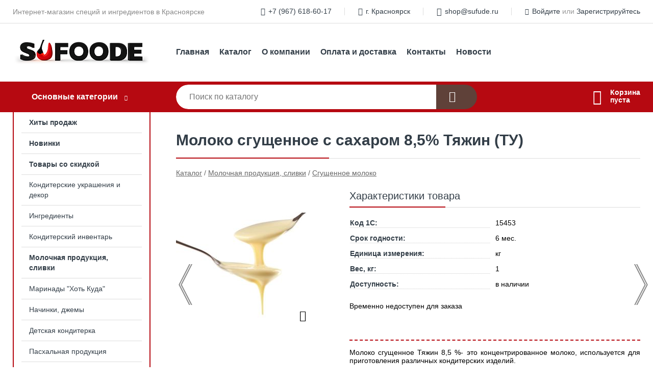

--- FILE ---
content_type: text/html; charset=utf-8
request_url: https://sufude.ru/shop/goods/moloko_sguschennoe_s_saharom_85_tyajin_tu_-3343
body_size: 6869
content:
<!DOCTYPE html><!-- uniSiter platform | www.unisiter.ru / -->
<html lang="ru">
<head>
    <meta charset="utf-8"/>
<meta name="apple-mobile-web-app-capable" content="yes"/>
<meta name="viewport" content="width=device-width, initial-scale=1.0, maximum-scale=1.0, user-scalable=no"/>
<meta name="apple-mobile-web-app-status-bar-style" content="black"/>
<title>Молоко сгущенное с сахаром 8,5% Тяжин (ТУ) &mdash; купить в городе Красноярск, цена, фото &mdash; Суфудэ</title>
<meta name="description" content="Молоко сгущенное с сахаром 8,5% Тяжин (ТУ) можно купить в нашем интернет-магазине по выгодной цене 180 руб. Товары в наличии и под заказ."/>
<meta name="keywords" content="Молоко сгущенное с сахаром 8,5% Тяжин (ТУ), цена, фото, купить, Красноярск, Сгущенное молоко"/>
<link rel="shortcut icon" href="/favicon.ico" />
<link rel="canonical" href="https://sufude.ru/shop/goods/moloko_sguschennoe_s_saharom_85_tyajin_tu_-3343" />

<!-- глобальный -->
<link rel="preload" as="style" onload="this.rel='stylesheet'" href="/engine/public/templates/default/skin/style.css?v24" />
<!-- глобальный -->
<link rel="preload" as="style" onload="this.rel='stylesheet'" href="/engine/public/templates/t-electro/skin/style.css?v24" />

<link rel="preload" as="style" onload="this.rel='stylesheet'" href="/kernel/css/style.css?v6" media="all"/>
<link rel="preload" as="style" onload="this.rel='stylesheet'" href="/kernel/css/mobile.css?v6" media="all"/>

<script type="text/javascript" src="/kernel/js/jquery.js" ></script>
<script type="text/javascript" src="/engine/public/templates/default/skin/script.js?v9" ></script>
<script type="text/javascript" src="/engine/public/templates/default/skin/iframe.js?v2" ></script>
<script type="text/javascript" src="/engine/public/templates/default/skin/jquery.maskedinput.js" ></script>
<script async type="text/javascript" src="/engine/public/templates/default/skin/mobile.js?v13"></script>
<link rel="stylesheet" type="text/css" href="/shop_current/style.css?v6" />
	<link rel="stylesheet" type="text/css" href="/kernel/forms.css" />
	<script src="/shop_current/shop.js?v6"></script>
	<meta property="og:type" content="website" />
	<meta property="og:url" content="https://sufude.ru/shop/goods/moloko_sguschennoe_s_saharom_85_tyajin_tu_-3343" />
	<meta property="og:title" content="Молоко сгущенное с сахаром 8,5% Тяжин (ТУ)" />
	<meta property="og:image" content="https://sufude.ru/uploaded/images/shop/goods/3343.jpg" />
	<script type="text/javascript" src="/engine/public/templates/default/panel/oneClickBuy.js"></script>




<script defer src="/engine/public/templates/default/slick/slick.min.js"></script>
<script defer src="/engine/public/templates/default/slick/left_init.js"></script>
<link href="/engine/public/templates/default/slick/slick-theme.css" type="text/css" rel="stylesheet" />
<link href="/engine/public/templates/default/slick/slick.css" type="text/css" rel="stylesheet" />

<!--
<script async type="text/javascript" src="/engine/public/templates/default/orders/storeControl.js?v2"></script>
-->






</head>
<body>
<div id="wrapper">

    <header itemscope itemtype="https://schema.org/WPHeader">
    <div class="top">
    <div class="container">
        <div class="container">
                        <p>Интернет-магазин специй и ингредиентов в Красноярске</p>
                        <ul class="about">
                                <li class="phone"><a href="tel: +79676186017">+7 (967) 618-60-17</a></li>
                                                <li class="phone"><a href="tel: .">г. Красноярск</a></li>
                                                <li class="mail"><a href="mailto:shop@sufude.ru">shop@sufude.ru</a></li>
                            </ul>
            <nav class="user">
                <ul>
    <li class="phone"><a href="tel:+79676186017">+7 (967) 618-60-17</a></li>
        <li class="phone"><a href="tel:.">г. Красноярск</a></li>
        <li class="mail"><a href="mailto:shop@sufude.ru">shop@sufude.ru</a></li>
    <li><a class="login" href="/user/auth/">Войдите</a> или  <a href="/user/register/">Зарегистрируйтесь</a></li>
</ul>
            </nav>
        </div>
    </div>
</div>    <div class="fixed-header">
        <div class="container">
    <div class="container container-header">
        <a class="logo" href="/"></a>
        <!--noindex-->
        





<nav class="main" itemscope="" itemtype="https://schema.org/SiteNavigationElement">
    <ul>
                


<li class=" ">
    
        
    <a href="/"  itemprop="url" >Главная</a>
    
    </li>


                


<li class=" ">
    
        
    <a href="/shop/category/"  itemprop="url" >Каталог</a>
    
    </li>


                


<li class=" ">
    
        
    <a href="/pages/about/"  itemprop="url" >О компании</a>
    
    </li>


                


<li class=" ">
    
        
    <a href="/pages/oplata-dostavka/"  itemprop="url" >Оплата и доставка</a>
    
    </li>


                


<li class=" ">
    
        
    <a href="/pages/contacts/"  itemprop="url" >Контакты</a>
    
    </li>


                


<li class=" ">
    
        
    <a href="/news/"  itemprop="url" >Новости</a>
    
    </li>


            </ul>
</nav>


        <!--/noindex-->
    </div>
</div>        <div class="bottom">
    <div class="container">
        <div class="container">
            <div class="catalog_wrapper">
                <a href="/shop/category/">Основные категории</a>
            </div>
            <div class="search">
                <form action="/shop/" method="get">
                    <div class="input">
                        <input type="text" name="search" placeholder="Поиск по каталогу" spellcheck="false"
                               autocomplete="off" value=""
                               id="search_form_input"/>
                    </div>
                    <label><input type="submit" value="" title="Искать"></label>
                </form>
                <div id="search_hints"></div>
            </div>
            
            
                        <div id="cart">
                <div class="cartEmpty_m">Корзина<br/>пуста</div>
            </div>
                    </div>
    </div>
</div>    </div>
</header>
    <div class="header_lines" ></div>

    <div id="content"  class="has_left_col">
        <div class="container">
            <div class="container" itemscope itemtype="http://schema.org/Product">
                <div class="left_col"><nav id="main_catalog">
    





<nav class="main" itemscope="" itemtype="https://schema.org/SiteNavigationElement">
    <ul>
                


<li class=" ">
    
        
    <a href="/shop/?attribute=hit_of_sales"  itemprop="url" >Хиты продаж</a>
    
    </li>


                


<li class=" ">
    
        
    <a href="/shop/?attribute=new"  itemprop="url" >Новинки</a>
    
    </li>


                


<li class=" ">
    
        
    <a href="/shop/?attribute=discount"  itemprop="url" >Товары со скидкой</a>
    
    </li>


            </ul>
</nav>

    
		<ul>
			<li class="">
			<a href="/shop/konditerskie_ukrasheniya_i_dekor/">Кондитерские украшения и декор</a>
			</li>
			<li class="">
			<a href="/shop/ingredientyi/">Ингредиенты</a>
			</li>
			<li class="">
			<a href="/shop/konditerskiy_inventar/">Кондитерский инвентарь</a>
			</li>
			<li class="show sub top">
			<a href="/shop/molochnaya_produktsiya_slivki/">Молочная продукция, сливки</a>
		<ul>
			<li class="show current ">
			<a href="/shop/sguschennoe_moloko/">Сгущенное молоко</a>
			</li>
			<li class="">
			<a href="/shop/slivki_rastitelnyie/">Сливки растительные</a>
			</li>
			<li class="">
			<a href="/shop/suhoe_moloko_i_slivki/">Сухое молоко и сливки</a>
			</li>
			<li class="">
			<a href="/shop/syir/">Сыр</a>
			</li>
			<li class="">
			<a href="/shop/smesi_dlya_morojenogo_i_molochnyih_kokteyley/">Смеси для мороженого и молочных коктейлей</a>
			</li>
		</ul>
			</li>
			<li class="">
			<a href="/shop/marinadyi_hot_kuda/">Маринады "Хоть Куда"</a>
			</li>
			<li class="">
			<a href="/shop/nachinki_djemyi/">Начинки, джемы</a>
			</li>
			<li class="">
			<a href="/shop/detskaya_konditerka/">Детская кондитерка</a>
			</li>
			<li class="">
			<a href="/shop/_pashalnya_produktsiya/">Пасхальная продукция</a>
			</li>
			<li class="">
			<a href="/shop/krupyi/">Крупы</a>
			</li>
			<li class="">
			<a href="/shop/muka/">Мука</a>
			</li>
			<li class="">
			<a href="/shop/makaronyi_spagetti/">Макароны, спагетти</a>
			</li>
			<li class="">
			<a href="/shop/tm_pripravyich/">ТМ "Приправыч"</a>
			</li>
			<li class="">
			<a href="/shop/smesi_dlya_vyipechki/">Смеси для выпечки</a>
			</li>
			<li class="">
			<a href="/shop/orehi_i_suhofruktyi/">Орехи и сухофрукты</a>
			</li>
			<li class="">
			<a href="/shop/spetsii_i_pripravyi/">Специи и приправы</a>
			</li>
			<li class="">
			<a href="/shop/pravilnoe_pitanie/">Правильное питание</a>
			</li>
			<li class="">
			<a href="/shop/kofe_soki_i_drugie_napitki/">Кофе, соки и другие напитки</a>
			</li>
			<li class="">
			<a href="/shop/sousyi_ketchupyi_mayonez/">Соусы, кетчупы, майонез</a>
			</li>
			<li class="">
			<a href="/shop/zakvaska_i_solod/">Закваска и солод</a>
			</li>
			<li class="">
			<a href="/shop/konservatsiya/">Консервация</a>
			</li>
			<li class="">
			<a href="/shop/chipsyi_sneki/">Чипсы, снеки</a>
			</li>
			<li class="">
			<a href="/shop/shokolad_barry_callebaut/">Шоколад "Barry Callebaut"</a>
			</li>
			<li class="">
			<a href="/shop/eda_byistrogo_prigotovleniya/">Еда быстрого приготовления</a>
			</li>
			<li class="">
			<a href="/shop/panaziatskaya_kuhnya/">Паназиатская кухня</a>
			</li>
			<li class="">
			<a href="/shop/pashalnaya_produktsiya/">Пасхальная продукция</a>
			</li>
			<li class="">
			<a href="/shop/horeca/">HoReCa</a>
			</li>
			<li class="">
			<a href="/shop/soki_i_drugie_napitki/">Соки и другие напитки</a>
			</li>
			<li class="">
			<a href="/shop/chay_kakao_kofe_kofeynyie_napitki_tsikoriy/">Чай, какао, кофе, кофейные напитки, цикорий</a>
			</li>
			<li class="">
			<a href="/shop/maslo_rastitelnoe_olivkovoe/">Масло растительное, оливковое</a>
			</li>
		</ul></nav>

<div class="decorate_block"></div>


<div class="bnr">
                    
    
                
    <div>
        <a href="https://sufude.ru/shop/shokollad_barry_callebaut/"><img fetchpriority="high" loading="lazy" src="/uploaded/images/left_banner/2024_02_21_11_40_201.webp" class="lazyload" alt="slider0"/></a>
    </div>
            </div>
<section class="articles">
        <h4>Полезные статьи</h4>
    <ul class="news_list">

                                    
    <li >
                <a href="/articles/kak_vyibrat_konditerskiy_meshok_/" class="img" >
            <img class="lazyload" loading="lazy" src="/uploaded/images/articles/5.jpg" alt="Как правильно подобрать кондитерский мешок?"/>
        </a>
                <a href="/articles/kak_vyibrat_konditerskiy_meshok_/" >

            
            <span>Как правильно подобрать кондитерский мешок?</span>

        </a>
    </li>
                                
    <li >
                <a href="/articles/smes_dlya_prigotovleniya_makarons/" class="img" >
            <img class="lazyload" loading="lazy" src="/uploaded/images/articles/2.jpg" alt="Смесь для приготовления макаронс"/>
        </a>
                <a href="/articles/smes_dlya_prigotovleniya_makarons/" >

            
            <span>Смесь для приготовления макаронс</span>

        </a>
    </li>
    </ul>    <a href="/articles/" class="more">Читать все статьи</a>
    </section></div><main><h1 itemprop="name">Молоко сгущенное с сахаром 8,5% Тяжин (ТУ)</h1>
         <div id="shop_goods">
             <div class="nav">
                 <p><span itemscope itemtype="http://schema.org/BreadcrumbList"><span itemprop="itemListElement" itemscope itemtype="https://schema.org/ListItem">
                        <a itemprop="item" title="Каталог"
                        href="/shop/category/"><span itemprop="name">Каталог</span></a>
                        <meta itemprop="position" content="1" />
                    </span> / <span itemprop="itemListElement" itemscope itemtype="https://schema.org/ListItem">
                                <a itemprop="item" title="Молочная продукция, сливки" href="/shop/molochnaya_produktsiya_slivki/">
                                <span itemprop="name">Молочная продукция, сливки</span></a>
                                <meta itemprop="position" content="2" />
                            </span> / <span itemprop="itemListElement" itemscope itemtype="https://schema.org/ListItem">
                                <a itemprop="item" title="Сгущенное молоко" href="/shop/sguschennoe_moloko/">
                                <span itemprop="name">Сгущенное молоко</span></a>
                                <meta itemprop="position" content="3" />
                            </span></span></p>
             </div>
             
            <ul class="goods_slider">
                <li class="prev">
                    <a href="/shop/goods/molokosoderjaschiy_produkt_sto_85_-3641" title="Предыдущий товар"></a>
                </li>
                <li class="next">
                    <a href="/shop/goods/molokosoderjaschiy_produkt_s_saharom_varenyiy_sto_001_2019_18_1_20kg_nazarovo_merkuriy-3403" title="Следующий товар"></a>
                </li>
            </ul>
        
             <div class="goods-card">
                
            <div class="gallery">
                <div class="middle">
                    <img class="lazyload" src="/kernel/preview.php?file=shop/goods/3343-1.jpg&width=300&height=300&method=add" alt="Молоко сгущенное с сахаром 8,5% Тяжин (ТУ)" itemprop="image" id="current_img" 
                    data-lazyload-getGoodsGalleryNew="fancybox-open">
                    <div id="zoom" data-lazyload-getGoodsGalleryNew="fancybox-open"></div>
                    
                </div>
                <div class="small">
            <a class="fancybox" href="/uploaded/images/shop/goods/3343-1.jpg" rel="gallery-group" alt=""></a></div><div class="goods-gallery"><img class="lazyload"  alt="preview" src="/kernel/preview.php?file=shop/goods/3343-1.jpg&width=300&height=300&method=add" width="300" height="300" onclick="$.fancybox.open($('.fancybox'), {index : 0});"></div></div>
                
                
                <div class="right "><div class="features"><h4>Характеристики товара</h4><div class="item" itemprop="additionalProperty" itemscope itemtype="https://schema.org/PropertyValue">
                        <div class="title"><div><span itemprop="name">Код 1С:</span></div></div>
                        <div class="values" data-desc-id="31" data-attr-var="code"><span itemprop="value">15453</span></div>
                    </div><div class="item" itemprop="additionalProperty" itemscope itemtype="https://schema.org/PropertyValue">
                        <div class="title"><div><span itemprop="name">Срок годности:</span></div></div>
                        <div class="values" data-desc-id="36"><span itemprop="value">6 мес.</span></div>
                    </div><div class="item" itemprop="additionalProperty" itemscope itemtype="https://schema.org/PropertyValue">
                        <div class="title"><div><span itemprop="name">Единица измерения:</span></div></div>
                        <div class="values" data-desc-id="45"><span itemprop="value">кг</span></div>
                    </div><div class="item" itemprop="additionalProperty" itemscope itemtype="https://schema.org/PropertyValue">
                        <div class="title"><div><span itemprop="name">Вес, кг:</span></div></div>
                        <div class="values" data-desc-id="66" data-attr-var="unit_weight"><span itemprop="value">1</span></div>
                    </div><div class="item in_stock ">
                        <div class="title"><div><span itemprop="name">Доступность:</span></div></div>
                        <div class="values" data-desc-id="38" data-attr-var="available_text"><span itemprop="value">в наличии</span></div>
                    </div><div class="item"></div></div><div class="buttons">Временно недоступен для заказа</div><div id="goods_desc"><ul class="tabs hidden"><li class="nav-0 current">Описание</li></ul><div class="content tab-0 current" itemprop="description">Молоко сгущенное Тяжин 8,5 %- это концентрированное молоко, используется для приготовления различных кондитерских изделий.<br />
<br />
Состав: молоко коровье, молоко обезжиренное, молоко сухое цельное, молоко сухое обезжиренное, сыворотка сухая молочная, сыворотка сгущенная, жир растительный, масло сливочное, сахар<br />
Объем: тара 20 кг<br />
Срок годности: 12 месяцев<br />
Производитель: Россия<br />
<br />
ТУ9226-011-00417409-2003<br />
Состав: Молокосодержащий продукт с заменителем молочного жира, произведенный по технологии молока сгущенного с сахаром «Сгущенка».<br />
Пищевая ценность (содержание в 100 гр.):<br />
белки 4,2 гр. <br />
жиры 8,5 гр. <br />
углеводы 54,4 гр. <br />
Энергетическая ценность – 311 ккал<br />
Массовая доля жира – 8,5 % <br />
Упаковка: картонно навивной барабан - 20-25 кг.<br />
Срок годности: 8 мес.</div></div></div></div><!‐‐noindex‐‐>
             <div class="similar-goods"><h4>Похожие товары</h4>
            <div class="goods goods_btn_qt"
            
            >
            <a  href="/shop/goods/molokosoderjaschiy_produkt_s_saharom_varenyiy_sto_001_2019_18_1_20kg_nazarovo_merkuriy-3403">
                <img class="lazyload"  src="/uploaded/images/shop/goods/3403.jpg" alt="Молокосодержащий продукт с сахаром Вареный СТО 001-2019 18%  1/20кг (Назарово) Меркурий" width="180" height="180"/>
                <span  class="name" title="Молокосодержащий продукт с сахаром Вареный СТО 001-2019 18%  1/20кг (Назарово) Меркурий">Молокосодержащий продукт с сахаром Вареный СТО 001-2019 18%  1/20кг (Назарово) Меркурий</span>
            </a><div class="goods_attr"><div class="item in_stock" itemprop="additionalProperty" itemscope itemtype="https://schema.org/PropertyValue"><div class="value" itemprop="value">в наличии</div>
                    </div></div><div class="price">229 <span class="currency"> ₽</span></div><div class="buttons">
                        <input type="hidden" name="store" value="119" />
                        <input type="hidden" value="1" name="multiple">
                        <input type="hidden" name="min" value="0" />
                        <div class="qt">
                            <a class="decr" data-goodsConfig-goodsBuyBtn="Купить" href="#">–</a>
                            <input data-input-name="qt" type="text" data-max-store="119"  data-min-store="0"  name="qt_in_cart3404" value="1" maxlength="8" onkeypress="if (event.keyCode<46 || event.keyCode > 57 || event.keyCode==47) event.returnValue = false">
                            <a class="incr" data-goodsConfig-goodsBuyBtn="Купить" href="#">+</a>
                        </div>
                        <input data-a-name="AddToCart" 
                  data-goodsSubId="3404"
                  data-multiple="1"
                  data-goodsprice="229.00"
                  data-goodsname="Молокосодержащий продукт с сахаром Вареный СТО 001-2019 18%  1/20кг (Назарово) Меркурий"
                  data-max-store="119"
                  data-qt="1"
                  class="buy"
                  value="Купить" 
                  onclick="return false;"></div></div>
            <div class="goods goods_btn_qt"
            
            >
            <a  href="/shop/goods/molokosoderjaschiy_produkt_sto_85_-3641">
                <img class="lazyload"  src="/uploaded/images/shop/goods/3641.jpg" alt="Молокосодержащий продукт СТО 8,5%" width="180" height="180"/>
                <span  class="name" title="Молокосодержащий продукт СТО 8,5%">Молокосодержащий продукт СТО 8,5%</span>
            </a><div class="goods_attr"><div class="item in_stock" itemprop="additionalProperty" itemscope itemtype="https://schema.org/PropertyValue"><div class="value" itemprop="value">в наличии</div>
                    </div></div><div class="price">189 <span class="currency"> ₽</span></div><div class="buttons">
                        <input type="hidden" name="store" value="360" />
                        <input type="hidden" value="1" name="multiple">
                        <input type="hidden" name="min" value="0" />
                        <div class="qt">
                            <a class="decr" data-goodsConfig-goodsBuyBtn="Купить" href="#">–</a>
                            <input data-input-name="qt" type="text" data-max-store="360"  data-min-store="0"  name="qt_in_cart3642" value="1" maxlength="8" onkeypress="if (event.keyCode<46 || event.keyCode > 57 || event.keyCode==47) event.returnValue = false">
                            <a class="incr" data-goodsConfig-goodsBuyBtn="Купить" href="#">+</a>
                        </div>
                        <input data-a-name="AddToCart" 
                  data-goodsSubId="3642"
                  data-multiple="1"
                  data-goodsprice="189.00"
                  data-goodsname="Молокосодержащий продукт СТО 8,5%"
                  data-max-store="360"
                  data-qt="1"
                  class="buy"
                  value="Купить" 
                  onclick="return false;"></div></div>
            <div class="goods goods_btn_qt"
            
            >
            <a  href="/shop/goods/varenaya_sguschenka_layt_vkusnyashka-3449">
                <img class="lazyload"  src="/uploaded/images/shop/goods/3449.jpg" alt="Вареная сгущенка Лайт Вкусняшка" width="180" height="180"/>
                <span  class="name" title="Вареная сгущенка Лайт Вкусняшка">Вареная сгущенка Лайт Вкусняшка</span>
            </a><div class="goods_attr"><div class="item in_stock" itemprop="additionalProperty" itemscope itemtype="https://schema.org/PropertyValue"><div class="value" itemprop="value">в наличии</div>
                    </div></div><div class="price">151 <span class="currency"> ₽</span></div><div class="buttons">
                        <input type="hidden" name="store" value="3200" />
                        <input type="hidden" value="1" name="multiple">
                        <input type="hidden" name="min" value="0" />
                        <div class="qt">
                            <a class="decr" data-goodsConfig-goodsBuyBtn="Купить" href="#">–</a>
                            <input data-input-name="qt" type="text" data-max-store="3200"  data-min-store="0"  name="qt_in_cart3450" value="1" maxlength="8" onkeypress="if (event.keyCode<46 || event.keyCode > 57 || event.keyCode==47) event.returnValue = false">
                            <a class="incr" data-goodsConfig-goodsBuyBtn="Купить" href="#">+</a>
                        </div>
                        <input data-a-name="AddToCart" 
                  data-goodsSubId="3450"
                  data-multiple="1"
                  data-goodsprice="151.00"
                  data-goodsname="Вареная сгущенка Лайт Вкусняшка"
                  data-max-store="3200"
                  data-qt="1"
                  class="buy"
                  value="Купить" 
                  onclick="return false;"></div></div>
            <div class="goods goods_btn_qt"
            
            >
            <a  href="/shop/goods/krem_sguschenka_varenaya_85_borskaya_gammi-3439">
                <img class="lazyload"  src="/uploaded/images/shop/goods/3439.jpg" alt="Крем Сгущенка вареная 8,5% Борская Гамми" width="180" height="180"/>
                <span  class="name" title="Крем Сгущенка вареная 8,5% Борская Гамми">Крем Сгущенка вареная 8,5% Борская Гамми</span>
            </a><div class="goods_attr"><div class="item in_stock" itemprop="additionalProperty" itemscope itemtype="https://schema.org/PropertyValue"><div class="value" itemprop="value">в наличии</div>
                    </div></div><div class="price">227 <span class="currency"> ₽</span></div><div class="buttons">
                        <input type="hidden" name="store" value="167.815" />
                        <input type="hidden" value="1" name="multiple">
                        <input type="hidden" name="min" value="0" />
                        <div class="qt">
                            <a class="decr" data-goodsConfig-goodsBuyBtn="Купить" href="#">–</a>
                            <input data-input-name="qt" type="text" data-max-store="167.815"  data-min-store="0"  name="qt_in_cart3440" value="1" maxlength="8" onkeypress="if (event.keyCode<46 || event.keyCode > 57 || event.keyCode==47) event.returnValue = false">
                            <a class="incr" data-goodsConfig-goodsBuyBtn="Купить" href="#">+</a>
                        </div>
                        <input data-a-name="AddToCart" 
                  data-goodsSubId="3440"
                  data-multiple="1"
                  data-goodsprice="227.00"
                  data-goodsname="Крем Сгущенка вареная 8,5% Борская Гамми"
                  data-max-store="167.815"
                  data-qt="1"
                  class="buy"
                  value="Купить" 
                  onclick="return false;"></div></div>
            <div class="goods goods_btn_qt"
            
            >
            <a  href="/shop/goods/varenaya_sguschenka_elit_vkusnyashka-3451">
                <img class="lazyload"  src="/uploaded/images/shop/goods/3451.jpg" alt="Вареная сгущенка Элит Вкусняшка" width="180" height="180"/>
                <span  class="name" title="Вареная сгущенка Элит Вкусняшка">Вареная сгущенка Элит Вкусняшка</span>
            </a><div class="goods_attr"><div class="item in_stock" itemprop="additionalProperty" itemscope itemtype="https://schema.org/PropertyValue"><div class="value" itemprop="value">в наличии</div>
                    </div></div><div class="price">228 <span class="currency"> ₽</span></div><div class="buttons">
                        <input type="hidden" name="store" value="1004.41" />
                        <input type="hidden" value="1" name="multiple">
                        <input type="hidden" name="min" value="0" />
                        <div class="qt">
                            <a class="decr" data-goodsConfig-goodsBuyBtn="Купить" href="#">–</a>
                            <input data-input-name="qt" type="text" data-max-store="1004.41"  data-min-store="0"  name="qt_in_cart3452" value="1" maxlength="8" onkeypress="if (event.keyCode<46 || event.keyCode > 57 || event.keyCode==47) event.returnValue = false">
                            <a class="incr" data-goodsConfig-goodsBuyBtn="Купить" href="#">+</a>
                        </div>
                        <input data-a-name="AddToCart" 
                  data-goodsSubId="3452"
                  data-multiple="1"
                  data-goodsprice="228.00"
                  data-goodsname="Вареная сгущенка Элит Вкусняшка"
                  data-max-store="1004.41"
                  data-qt="1"
                  class="buy"
                  value="Купить" 
                  onclick="return false;"></div></div></div><!‐‐noindex‐‐></div></main>            </div>
        </div>
        <div class="container clear">
            <div class="container">
                
            </div>
        </div>
    </div>
</div>
<footer itemscope itemtype="https://schema.org/WPFooter">
    <div class="container">
        <div class="container">
            <!-- подключаем форму подписки -->
            <div class="subscription">
                <div class="title">
    Подпишитесь на рассылку
    <span>...и будьте в курсе акций и спецпредложений</span>
</div>
<div class="form_wrapper">
    <form class="subscribe" action="" method="post" onsubmit="ProductionSubscribe(this); return false;">
        <input type="hidden" name="type" value="subscribe">
        <div class="input">
            <input type="email" name="mail" placeholder="Укажите E-mail" spellcheck="false"
                   autocomplete="off" value=""/>
        </div>
        <input type="submit" onclick="ym(90662123, 'reachGoal', 'mailing'); return true;" value="Подписаться"/>
            </form>
    <p class="agreement hidden">
        Отправляя форму, вы даете согласие
        на&nbsp;<a target="_blank" href="/pages/agreement/">обработку персональных данных.</a>
    </p>
</div>
            </div>

            <!-- выводим краткое описание -->
            
            <ul class="contacts phone2">
    <li class="title">Контакты</li>
    <li class="address"><span> г. Красноярск, ул. Полигонная, д. 8, строение 1</span></li>
        <li class="phone"><a href="tel:+79676186017">+7 (967) 618-60-17</a></li>
            <li class="phone"><a href="tel:.">г. Красноярск</a></li>
            <li class="mail"><a href="mailto:shop@sufude.ru">shop@sufude.ru</a></li>
    </ul>            





<nav class="main" itemscope="" itemtype="https://schema.org/SiteNavigationElement">
    <ul>
                


<li class="sub ">
        <span 

>Информация </span>
    
        <ul>
                


<li class=" ">
    
        
    <a href="/pages/about/"  itemprop="url" >О компании</a>
    
    </li>


                


<li class=" ">
    
        
    <a href="/pages/oplata-dostavka/"  itemprop="url" >Оплата и доставка</a>
    
    </li>


                


<li class=" ">
    
        
    <a href="/pages/points-of-issue/"  itemprop="url" >Пункты выдачи</a>
    
    </li>


                


<li class=" ">
    
        
    <a href="/pages/guarantees-and-ereturns/"  itemprop="url" >Гарантии и возврат</a>
    
    </li>


                


<li class=" ">
    
        
    <a href="/pages/help/"  itemprop="url" >Как сделать заказ</a>
    
    </li>


                


<li class=" ">
    
        
    <a href="/articles/"  itemprop="url" >Статьи</a>
    
    </li>


                


<li class=" ">
    
        
    <a href="/news/"  itemprop="url" >Новости</a>
    
    </li>


            </ul>
    </li>


                


<li class="sub ">
        <span 
    class="empty"

>  </span>
    
        <ul>
                


<li class=" ">
    
        
    <a href="/pages/wholesale/"  itemprop="url" >Оптом</a>
    
    </li>


                


<li class=" ">
    
        
    <a href="/pages/suppliers/"  itemprop="url" >Ищем поставщиков</a>
    
    </li>


            </ul>
    </li>


                


<li class="sub ">
        <span 

>Документы </span>
    
        <ul>
                


<li class=" ">
    
        
    <a href="/pages/requisites/"  itemprop="url" >Реквизиты</a>
    
    </li>


                


<li class=" ">
    
        
    <a href="/pages/agreement/"  itemprop="url" >Обработка персональных данных</a>
    
    </li>


                


<li class=" ">
    
        
    <a href="/pages/privacy-policy/"  itemprop="url" >Политика конфиденциальности</a>
    
    </li>


            </ul>
    </li>


            </ul>
</nav>


            <ul class="social">
        <li class="vk"><a target="_blank" href="https://vk.com/sufude_snab">ВКонтакте</a></li>
        <li class="ig"><a target="_blank" href="https://www.instagram.com/sufoode_konditer/">Instagram</a></li>
        <li class="yt"><a target="_blank" href="https://www.youtube.com/channel/UCga6ET1inTiQ0vs69Whg4dA">YouTube</a></li>
        <li class="tg"><a target="_blank" href="https://t.me/sufoode">tg</a></li>
    </ul>        </div>
    </div>
    <div class="bottom">
    <div class="on_top ontop" title="Наверх"></div>
    <div class="container">
        <div class="container">
            <div class="ways_to_pay" title="Принимаем к оплате карты Visa, Mastercard и МИР">
                Принимаем к&nbsp;оплате
            </div>
            <!---->
            <div class="copyright">
                <meta itemprop="copyrightHolder" content="Суфудэ">
                <meta itemprop="copyrightYear" content="2026">
                2022–2026 &copy; «Суфудэ» — Все права защищены.
            </div>
                        <div class="unisiter">
                Платформа <a href="https://unisiter.ru/" target="_blank">uniSiter</a>
            </div>
                    </div>
    </div>
</div></footer>
<script type="application/ld+json">
    {
        "@context": "https://schema.org",
        "url": "https://sufude.ru/",
            "@type": "SearchAction",
            "target": {
                "@type":"EntryPoint",
                "urlTemplate": "https://sufude.ru/shop/?search="
            },
            "query-input": "required name=search"
    }
</script>
<!--noindex-->
<div class="script_time">0.19 с</div>
<!--/noindex-->
</body>
</html>